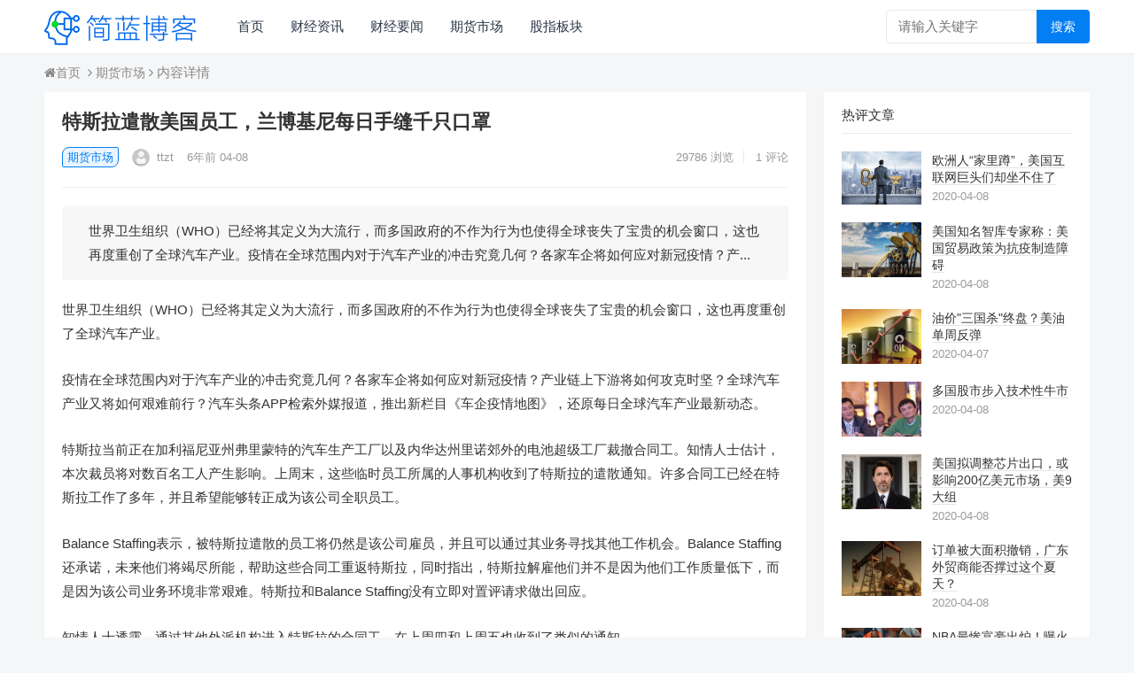

--- FILE ---
content_type: text/html; charset=utf-8
request_url: http://simple.taotaozhuti.com/?id=34
body_size: 7469
content:


<!DOCTYPE html>
<html lang="zh-CN">
<head>
<meta charset="UTF-8">
<meta name="viewport" content="width=device-width, initial-scale=1.0, minimum-scale=1.0, maximum-scale=1.0, user-scalable=no">
<meta name="renderer" content="webkit">
<meta name="force-rendering" content="webkit">
<meta http-equiv="X-UA-Compatible" content="IE=edge,Chrome=1">
<meta name="applicable-device" content="pc,mobile"> 
<title>特斯拉遣散美国员工，兰博基尼每日手缝千只口罩-简蓝博客主题</title>
<meta name="keywords" content="财经资讯,财经新闻" />
<meta name="description" content="世界卫生组织（WHO）已经将其定义为大流行，而多国政府的不作为行为也使得全球丧失了宝贵的机会窗口，这也再度重创了全球汽车产业。疫情在全球范围内对于汽车产业的冲击究竟几何？各家车企将如何应对新冠疫情？产业链上下游将如何攻克时坚？全球汽车产业又将如何艰难前行？汽车头条APP检索外媒报道，推出新栏目《车企..." />
<link rel="shortcut icon" href="http://simple.taotaozhuti.com/zb_users/theme/ttzt_simple/image/favicon_default.ico">
<link rel="stylesheet" href="http://simple.taotaozhuti.com/zb_users/theme/ttzt_simple/fontawesome/css/font-awesome.min.css" type="text/css">
<link rel="stylesheet" href="http://simple.taotaozhuti.com/zb_users/theme/ttzt_simple/style/style.css" type="text/css">
<!--[if lt IE 9]><div><p class="ie9">您的IE浏览器版本过低</p></div><![endif]-->
<script src="http://simple.taotaozhuti.com/zb_system/script/jquery-2.2.4.min.js" type="text/javascript"></script>
<script src="http://simple.taotaozhuti.com/zb_system/script/zblogphp.js" type="text/javascript"></script>
<script src="http://simple.taotaozhuti.com/zb_system/script/c_html_js_add.php" type="text/javascript"></script>
<style type="text/css">
/* Theme Colors */ .site-title a:hover, .site-header .search-icon:hover span, .site-header .search-icon:hover span:before, .sf-menu li a:hover, .sf-menu li li a:hover, .sf-menu li.sfHover a, .sf-menu li.current-menu-item a, .sf-menu li.current-menu-item a:hover, article.hentry .edit-link a, .author-box a, .page-content a, .entry-content a, .comment-author a, .comment-content a, .comment-reply-title small a:hover, .sidebar .widget a, .site-footer .widget a, #back-top a span, #site-bottom a:hover { color: #037ef3; } button, .btn, input[type="submit"], input[type="reset"], input[type="button"], #back-top a:hover span { background-color: #037ef3; } .entry-category a, .header-search .search-input:focus, .sidebar .widget_search input[type='search']:focus, #back-top a span { border-color: #037ef3; } .entry-category a, .entry-category a:hover { color: #037ef3 !important; } a:hover, .sidebar .widget a:hover, .site-footer .widget a:hover, .entry-title a:hover, .author-box a:hover, .page-content a:hover, .entry-content a:hover, .content-list .entry-title a:hover, article.hentry .edit-link a:hover, .comment-content a:hover, .pagination .page-numbers:hover, .pagination .page-numbers.current, .single #primary .sticky-breadcrumbs .entry-comment a, .entry-meta a:hover { color: #ff4c4c; } .sidebar-2 #left-nav li a:hover, .sidebar-2 #left-nav li.current-cat a, .sidebar-2 #left-nav li.current-menu-item a, .sidebar-2 #left-nav li.categories h3, .search .sidebar-2 #left-nav li.menu-item-home a, .single .sidebar-2 #left-nav li.menu-item-home a, .author .sidebar-2 #left-nav li.menu-item-home a, .tag .sidebar-2 #left-nav li.menu-item-home a, .sidebar .widget .widget-title:before { background-color: #ff4c4c; } .slicknav_nav { border-color: #ff4c4c } .bx-wrapper .bx-pager.bx-default-pager a:hover, .bx-wrapper .bx-pager.bx-default-pager a.active, .bx-wrapper .bx-pager.bx-default-pager a:focus { background-color: #ffbe02; } .header-search { border-top-color: #ffbe02; } /* Hide sidebar on mobile devices */ @media only screen and (max-width: 959px) { #secondary { display: none; } } /* Hide footer widgets on mobile devices */ @media only screen and (max-width: 959px) { .footer-columns { display: none; } }
</style>
</head>
<body class="home blog hfeed">
<div id="page" class="site">
	<header id="masthead" class="site-header clear">
    	<div class="container">
    		<div class="site-branding">
    			<div class="site-title">
    				<h1>
    				        				    <a href="http://simple.taotaozhuti.com/"><img src="http://simple.taotaozhuti.com/zb_users/theme/ttzt_simple/image/logo_default.png"></a>
    				        				</h1>
    			</div>
    			<!-- .site-title -->
    		</div>
    		<!-- .site-branding -->
    		<nav id="primary-nav" class="primary-navigation">
    		<div>
    			<ul id="primary-menu" class="sf-menu">
    				<li id="nvabar-item-index"><a href="http://simple.taotaozhuti.com/">首页</a></li><li id="navbar-category-5"><a href="http://simple.taotaozhuti.com/?cate=5">财经资讯</a></li><li id="navbar-category-2"><a href="http://simple.taotaozhuti.com/?cate=2">财经要闻</a></li><li id="navbar-category-3"><a href="http://simple.taotaozhuti.com/?cate=3">期货市场</a></li><li id="navbar-category-4"><a href="http://simple.taotaozhuti.com/?cate=4">股指板块</a></li>    			</ul>
    		</div>
    		</nav>
    		<!-- #primary-nav -->
    		<div id="slick-mobile-menu">
    		</div>
    		<span class="search-icon">
    		<span class="genericon genericon-search">
    		<span>搜索</span></span>
    		<span class="genericon genericon-close">
    		<span>收起</span></span>
    		</span>
    		<div class="header-search">
    			<form id="searchform" name="search" method="post" action="http://simple.taotaozhuti.com/zb_system/cmd.php?act=search">
    				<input type="search" name="q" class="search-input" placeholder="请输入关键字" autocomplete="off">
    				<button type="submit" class="search-submit">搜索</button>
    			</form>
    		</div>
    	</div>
    </header>

<nav class="breadcrumb container">
    <a title="首页" class="fa fa-home" href="http://simple.taotaozhuti.com/">首页</a>
        <i class="fa fa-angle-right"></i><a href="http://simple.taotaozhuti.com/?cate=3" target="_blank">期货市场</a><i class="fa fa-angle-right"></i><span class="s">内容详情</span>                </nav>

	<div id="content" class="site-content container three-col-layout single clear">
		<div id="primary" class="content-area">
	                    
<div class="right-col">
	<main id="main" class="site-main">
	<article class="hentry">
		<header class="entry-header">
			<div id="single-sticky">
				<h1 class="entry-title">特斯拉遣散美国员工，兰博基尼每日手缝千只口罩</h1>
				<div class="entry-meta">
					<span class="entry-category">
						<a href="http://simple.taotaozhuti.com/?cate=3">期货市场</a>
					</span><!-- .entry-category -->
					<span class="entry-author">
						<a href="javascript:;">
							<img src='http://simple.taotaozhuti.com/zb_users/avatar/0.png' class='avatar avatar-80 photo' height='80' width='80'/>
			                ttzt						</a>
					</span><!-- .entry-author -->
					<span class="entry-date">
						6年前  04-08					</span><!-- .entry-date -->
					<span class="sticky-meta-right">
						<span class="meta-right">
							<span class="entry-views">
								<span class="view-count">29786</span> 浏览				
							</span>
							<span class="entry-comment">
								<a href="javascript:;" class="comments-link">1  评论</a>
							</span>
						</span><!-- .meta-right -->
					</span><!-- .sticky-meta-right -->
				</div>
				                                     
				<!-- .entry-meta -->
			</div>
		<!-- #single-sticky -->
		</header><!-- .entry-header -->
		<div class="single-excerpt">
			<p>
			    				                                世界卫生组织（WHO）已经将其定义为大流行，而多国政府的不作为行为也使得全球丧失了宝贵的机会窗口，这也再度重创了全球汽车产业。疫情在全球范围内对于汽车产业的冲击究竟几何？各家车企将如何应对新冠疫情？产...			</p>
		</div>
		<!-- .single-excerpt -->
		<div class="entry-content">
            <p>世界卫生组织（WHO）已经将其定义为大流行，而多国政府的不作为行为也使得全球丧失了宝贵的机会窗口，这也再度重创了全球汽车产业。</p><p>疫情在全球范围内对于汽车产业的冲击究竟几何？各家车企将如何应对新冠疫情？产业链上下游将如何攻克时坚？全球汽车产业又将如何艰难前行？汽车头条APP检索外媒报道，推出新栏目《车企疫情地图》，还原每日全球汽车产业最新动态。</p><p>特斯拉当前正在加利福尼亚州弗里蒙特的汽车生产工厂以及内华达州里诺郊外的电池超级工厂裁撤合同工。知情人士估计，本次裁员将对数百名工人产生影响。上周末，这些临时员工所属的人事机构收到了特斯拉的遣散通知。许多合同工已经在特斯拉工作了多年，并且希望能够转正成为该公司全职员工。</p><p>Balance Staffing表示，被特斯拉遣散的员工将仍然是该公司雇员，并且可以通过其业务寻找其他工作机会。Balance 
Staffing还承诺，未来他们将竭尽所能，帮助这些合同工重返特斯拉，同时指出，特斯拉解雇他们并不是因为他们工作质量低下，而是因为该公司业务环境非常艰难。特斯拉和Balance
 Staffing没有立即对置评请求做出回应。</p><p>知情人士透露，通过其他外派机构进入特斯拉的合同工，在上周四和上周五也收到了类似的通知。</p><p>特斯拉当前正在加利福尼亚州弗里蒙特的汽车生产工厂以及内华达州里诺郊外的电池超级工厂裁撤合同工。知情人士估计，本次裁员将对数百名工人产生影响。上周末，这些临时员工所属的人事机构收到了特斯拉的遣散通知。许多合同工已经在特斯拉工作了多年，并且希望能够转正成为该公司全职员工。</p><p>Balance Staffing表示，被特斯拉遣散的员工将仍然是该公司雇员，并且可以通过其业务寻找其他工作机会。Balance 
Staffing还承诺，未来他们将竭尽所能，帮助这些合同工重返特斯拉，同时指出，特斯拉解雇他们并不是因为他们工作质量低下，而是因为该公司业务环境非常艰难。特斯拉和Balance
 Staffing没有立即对置评请求做出回应。</p><p>知情人士透露，通过其他外派机构进入特斯拉的合同工，在上周四和上周五也收到了类似的通知。</p><p><br/></p>		</div>
		<!-- .entry-content -->
		<div class="entry-footer clear">
			<div class="entry-tags">
			    				<span class="tag-links">
				    <span>文章标签：</span>
				    				    <a href="http://simple.taotaozhuti.com/?tags=4" rel="tag">财经资讯</a>
				    				    <a href="http://simple.taotaozhuti.com/?tags=3" rel="tag">财经新闻</a>
				    				</span>
							</div>
			<!-- .entry-tags -->
		</div>
		                     
    	<div class="post-navigation clear">
    	    <div class="post-previous fl">
    	                        <span>上一篇:</span><a href="http://simple.taotaozhuti.com/?id=33">特斯拉将减薪并安排部分员工无薪休假</a>
                            </div>
    	    <div class="post-next fr">
    	                        <span>下一篇:</span><a href="http://simple.taotaozhuti.com/?id=35">美军队新冠病例超过1500：军方仍不提供口罩</a>
                            </div>
    	</div>
		<div class="art-copyright">
    		<div><span>本文地址：</span><a href="http://simple.taotaozhuti.com/?id=34" title="特斯拉遣散美国员工，兰博基尼每日手缝千只口罩" target="_blank">http://simple.taotaozhuti.com/?id=34</a></div>
    		<div><span class="copyright">版权声明：</span>如无特殊标注，文章均为本站原创，转载时请以链接形式注明文章出处。</div>
    	</div>
	<!-- .entry-footer -->
	</article>
	<div class="entry-related clear">
		<h3>为您推荐</h3>
		<div class="related-loop clear">
                                      			<div class="hentry ht_grid_1_3">
				<a class="thumbnail-link" href="http://simple.taotaozhuti.com/?id=53">
				<div class="thumbnail-wrap">
					<img src="http://simple.taotaozhuti.com/zb_users/upload/2020/04/202004081586333635257314.jpg" alt="欧洲人“家里蹲”，美国互联网巨头们却坐不住了 ">
				</div>
				<!-- .thumbnail-wrap -->
				</a>
				<h2 class="entry-title"><a href="http://simple.taotaozhuti.com/?id=53">欧洲人“家里蹲”，美国互联网巨头们却坐不住了 </a></h2>
			</div>
			               			<div class="hentry ht_grid_1_3">
				<a class="thumbnail-link" href="http://simple.taotaozhuti.com/?id=52">
				<div class="thumbnail-wrap">
					<img src="http://simple.taotaozhuti.com/zb_users/upload/2020/04/202004081586331442668910.png" alt="美国知名智库专家称：美国贸易政策为抗疫制造障碍 ">
				</div>
				<!-- .thumbnail-wrap -->
				</a>
				<h2 class="entry-title"><a href="http://simple.taotaozhuti.com/?id=52">美国知名智库专家称：美国贸易政策为抗疫制造障碍 </a></h2>
			</div>
			               			<div class="hentry ht_grid_1_3">
				<a class="thumbnail-link" href="http://simple.taotaozhuti.com/?id=51">
				<div class="thumbnail-wrap">
					<img src="http://simple.taotaozhuti.com/zb_users/upload/2020/04/202004081586331159676811.png" alt="美元跌至5雷亚尔附近，但总统的态度使市场谨慎 ">
				</div>
				<!-- .thumbnail-wrap -->
				</a>
				<h2 class="entry-title"><a href="http://simple.taotaozhuti.com/?id=51">美元跌至5雷亚尔附近，但总统的态度使市场谨慎 </a></h2>
			</div>
			               			<div class="hentry ht_grid_1_3">
				<a class="thumbnail-link" href="http://simple.taotaozhuti.com/?id=50">
				<div class="thumbnail-wrap">
					<img src="http://simple.taotaozhuti.com/zb_users/upload/2020/04/202004081586331114451353.png" alt="订单被大面积撤销，广东外贸商能否撑过这个夏天？">
				</div>
				<!-- .thumbnail-wrap -->
				</a>
				<h2 class="entry-title"><a href="http://simple.taotaozhuti.com/?id=50">订单被大面积撤销，广东外贸商能否撑过这个夏天？</a></h2>
			</div>
			               			<div class="hentry ht_grid_1_3">
				<a class="thumbnail-link" href="http://simple.taotaozhuti.com/?id=49">
				<div class="thumbnail-wrap">
					<img src="http://simple.taotaozhuti.com/zb_users/upload/2020/04/202004081586330975652984.png" alt="美国无限印钞更进一步，5国货币“亮红灯”！">
				</div>
				<!-- .thumbnail-wrap -->
				</a>
				<h2 class="entry-title"><a href="http://simple.taotaozhuti.com/?id=49">美国无限印钞更进一步，5国货币“亮红灯”！</a></h2>
			</div>
			               			<div class="hentry ht_grid_1_3">
				<a class="thumbnail-link" href="http://simple.taotaozhuti.com/?id=48">
				<div class="thumbnail-wrap">
					<img src="http://simple.taotaozhuti.com/zb_users/upload/2020/04/202004081586330834234906.png" alt="油价和卢布狂跌，再加上病毒不得不封城，俄面临经济崩溃的后果 ">
				</div>
				<!-- .thumbnail-wrap -->
				</a>
				<h2 class="entry-title"><a href="http://simple.taotaozhuti.com/?id=48">油价和卢布狂跌，再加上病毒不得不封城，俄面临经济崩溃的后果 </a></h2>
			</div>
			             			<!-- .grid -->
		</div>
		<!-- .related-posts -->
	</div>
	<!-- .entry-related -->
	 
    
<div id="comment" class="post-comment">
    <p id="comments-title" class="c-title"><span>发表评论</span>
    <span class="comment-num">
    </span></p>
	
<div class="compost">
	<form id="frmSumbit" target="_self" method="post" action="http://simple.taotaozhuti.com/zb_system/cmd.php?act=cmt&amp;postid=34&amp;key=61f084a73c410d569aa4ec556f23b305">
		<input type="hidden" name="inpId" id="inpId" value="34"/>
		<input type="hidden" name="inpRevID" id="inpRevID" value="0"/>
		<div class="com-name">
			 <a rel="nofollow" id="cancel-reply" href="#comments" style="display:none;">取消回复</a>
		</div>
		<div class="com-info">
						<ul>
				<li>
					<span class="hide" for="author"></span>
					<input class="ipt" type="text" name="inpName" id="inpName" value="" tabindex="2" placeholder="昵称(必填)">
				</li>
				<li>
					<span class="hide" for="author"></span>
					<input class="ipt" type="text" name="inpEmail" id="inpEmail" value="" tabindex="3" placeholder="邮箱">
				</li>
				<li>
					<span class="hide" for="author"></span>
					<input class="ipt" type="text" name="inpHomePage" id="inpHomePage" value="" tabindex="4" placeholder="网址">
				</li>
							</ul>
					</div>
		<div class="com-box">
			<textarea placeholder="在这里留言评论..." class="textarea" name="txaArticle" id="txaArticle" cols="5" rows="8" tabindex="1"></textarea>
		</div>
		<div class="com-info"><button class="com-submit br brightness" name="sumbit" type="submit" tabindex="5" onclick="return zbp.comment.post()">发布评论</button></div>
	</form>
</div>	<div class="comment-list mt">
	    		<p class="title">评论列表</p>		<span id="AjaxCommentBegin"></span>
				

<div class="pagination pagination-multi">
<ul>
</ul>
</div>
		<span id="AjaxCommentEnd"></span>
	</div>
</div>
 
    	<!-- #comments -->
	</main><!-- #main -->
</div>

            			<!-- .right-col -->
		</div>
		<!-- #primary -->
		<aside id="secondary" class="widget-area sidebar">
    		
<div id="aside_hot_comment" class="widget widget_posts_thumbnail">    	    <h2 class="widget-title">热评文章</h2>				        	<ul>    		<li class="clear">
					<a href="http://simple.taotaozhuti.com/?id=53"><div class="thumbnail-wrap">
								<img src="http://simple.taotaozhuti.com/zb_users/upload/2020/04/202004081586333635257314.jpg" alt="欧洲人“家里蹲”，美国互联网巨头们却坐不住了 ">
							</div></a><div class="entry-wrap">
							<a href="http://simple.taotaozhuti.com/?id=53" target="_blank">欧洲人“家里蹲”，美国互联网巨头们却坐不住了</a>
							<div class="entry-meta">
								2020-04-08
							</div>
						</div>
					</li><li class="clear">
					<a href="http://simple.taotaozhuti.com/?id=52"><div class="thumbnail-wrap">
								<img src="http://simple.taotaozhuti.com/zb_users/upload/2020/04/202004081586331442668910.png" alt="美国知名智库专家称：美国贸易政策为抗疫制造障碍 ">
							</div></a><div class="entry-wrap">
							<a href="http://simple.taotaozhuti.com/?id=52" target="_blank">美国知名智库专家称：美国贸易政策为抗疫制造障碍</a>
							<div class="entry-meta">
								2020-04-08
							</div>
						</div>
					</li><li class="clear">
					<a href="http://simple.taotaozhuti.com/?id=20"><div class="thumbnail-wrap">
								<img src="http://simple.taotaozhuti.com/zb_users/upload/2020/04/202004071586230069165180.png" alt="油价&quot;三国杀&quot;终盘？美油单周反弹35%创纪录！OPEC+紧急会议推后 ">
							</div></a><div class="entry-wrap">
							<a href="http://simple.taotaozhuti.com/?id=20" target="_blank">油价&quot;三国杀&quot;终盘？美油单周反弹</a>
							<div class="entry-meta">
								2020-04-07
							</div>
						</div>
					</li><li class="clear">
					<a href="http://simple.taotaozhuti.com/?id=44"><div class="thumbnail-wrap">
								<img src="http://simple.taotaozhuti.com/zb_users/upload/2020/04/202004081586330317903567.png" alt="多国股市步入技术性牛市">
							</div></a><div class="entry-wrap">
							<a href="http://simple.taotaozhuti.com/?id=44" target="_blank">多国股市步入技术性牛市</a>
							<div class="entry-meta">
								2020-04-08
							</div>
						</div>
					</li><li class="clear">
					<a href="http://simple.taotaozhuti.com/?id=32"><div class="thumbnail-wrap">
								<img src="http://simple.taotaozhuti.com/zb_users/upload/2020/04/202004081586328486890983.png" alt="美国拟调整芯片出口，或影响200亿美元市场，美9大组织联合反对！">
							</div></a><div class="entry-wrap">
							<a href="http://simple.taotaozhuti.com/?id=32" target="_blank">美国拟调整芯片出口，或影响200亿美元市场，美9大组</a>
							<div class="entry-meta">
								2020-04-08
							</div>
						</div>
					</li><li class="clear">
					<a href="http://simple.taotaozhuti.com/?id=50"><div class="thumbnail-wrap">
								<img src="http://simple.taotaozhuti.com/zb_users/upload/2020/04/202004081586331114451353.png" alt="订单被大面积撤销，广东外贸商能否撑过这个夏天？">
							</div></a><div class="entry-wrap">
							<a href="http://simple.taotaozhuti.com/?id=50" target="_blank">订单被大面积撤销，广东外贸商能否撑过这个夏天？</a>
							<div class="entry-meta">
								2020-04-08
							</div>
						</div>
					</li><li class="clear">
					<a href="http://simple.taotaozhuti.com/?id=8"><div class="thumbnail-wrap">
								<img src="http://simple.taotaozhuti.com/zb_users/upload/2020/04/202004071586227018728260.png" alt="NBA最惨富豪出炉！曝火箭老板借2.5亿高利贷，曾哭穷卖豪宅游艇 ">
							</div></a><div class="entry-wrap">
							<a href="http://simple.taotaozhuti.com/?id=8" target="_blank">NBA最惨富豪出炉！曝火箭老板借2.5亿高利贷，曾哭</a>
							<div class="entry-meta">
								2020-04-07
							</div>
						</div>
					</li><li class="clear">
					<a href="http://simple.taotaozhuti.com/?id=38"><div class="thumbnail-wrap">
								<img src="http://simple.taotaozhuti.com/zb_users/upload/2020/04/202004081586329267121148.png" alt="油价暴涨后，原油减产再生波折，美国页岩油公司都危险了吗？">
							</div></a><div class="entry-wrap">
							<a href="http://simple.taotaozhuti.com/?id=38" target="_blank">油价暴涨后，原油减产再生波折，美国页岩油公司都危险了</a>
							<div class="entry-meta">
								2020-04-08
							</div>
						</div>
					</li>    	</ul>    </div><div id="divPrevious" class="widget widget_posts_thumbnail">    	    <h2 class="widget-title">最近发表</h2>				        	<ul>    		<li><a title="欧洲人“家里蹲”，美国互联网巨头们却坐不住了 " href="http://simple.taotaozhuti.com/?id=53">欧洲人“家里蹲”，美国互联网巨头们却坐不住了 </a></li>
<li><a title="美国知名智库专家称：美国贸易政策为抗疫制造障碍 " href="http://simple.taotaozhuti.com/?id=52">美国知名智库专家称：美国贸易政策为抗疫制造障碍 </a></li>
<li><a title="美元跌至5雷亚尔附近，但总统的态度使市场谨慎 " href="http://simple.taotaozhuti.com/?id=51">美元跌至5雷亚尔附近，但总统的态度使市场谨慎 </a></li>
<li><a title="订单被大面积撤销，广东外贸商能否撑过这个夏天？" href="http://simple.taotaozhuti.com/?id=50">订单被大面积撤销，广东外贸商能否撑过这个夏天？</a></li>
<li><a title="美国无限印钞更进一步，5国货币“亮红灯”！" href="http://simple.taotaozhuti.com/?id=49">美国无限印钞更进一步，5国货币“亮红灯”！</a></li>
<li><a title="油价和卢布狂跌，再加上病毒不得不封城，俄面临经济崩溃的后果 " href="http://simple.taotaozhuti.com/?id=48">油价和卢布狂跌，再加上病毒不得不封城，俄面临经济崩溃的后果 </a></li>
<li><a title="苹果股价正在接近拐点" href="http://simple.taotaozhuti.com/?id=47">苹果股价正在接近拐点</a></li>
<li><a title="美股收盘：三大股指收涨逾3% " href="http://simple.taotaozhuti.com/?id=46">美股收盘：三大股指收涨逾3% </a></li>
<li><a title="巴菲特“割肉”了？旗下重仓股跌幅达63% " href="http://simple.taotaozhuti.com/?id=45">巴菲特“割肉”了？旗下重仓股跌幅达63% </a></li>
<li><a title="多国股市步入技术性牛市" href="http://simple.taotaozhuti.com/?id=44">多国股市步入技术性牛市</a></li>
    	</ul>    </div>		</aside><!-- #secondary -->
	</div>

    <footer id="colophon" class="site-footer ">
		<div id="site-bottom" class="clear">
			<div class="container">
				<div class="site-info">
					© 2025
<a href="#">简蓝主题</a>-Q 379088988
<a href="#">2018-2024</a>														</div>
			</div>
		</div>
	</footer>
</div>
<!-- #page -->
<script type='text/javascript' src='http://simple.taotaozhuti.com/zb_users/theme/ttzt_simple/script/superfish.js'></script>
<script type='text/javascript' src='http://simple.taotaozhuti.com/zb_users/theme/ttzt_simple/script/jquery.slicknav.js'></script>
<script type='text/javascript' src='http://simple.taotaozhuti.com/zb_users/theme/ttzt_simple/script/jquery.bxslider.js'></script>
<script type='text/javascript' src='http://simple.taotaozhuti.com/zb_users/theme/ttzt_simple/script/jquery.sticky.js'></script>
<script type='text/javascript' src='http://simple.taotaozhuti.com/zb_users/theme/ttzt_simple/script/jquery.custom.js'></script>
<div id="back-top">
	<a href="#top" title="返回顶部">
	<span class="genericon genericon-collapse"><i class="fa fa-angle-up"></i></span>
	</a>
</div>
    <script>
        (function($) { 
            $(document).ready(function() {
              "use strict";
              /*-----------------------------------------------------------------------------------*/
              /*  Sticky Breadcrumbs
            /*-----------------------------------------------------------------------------------*/
              $(window).scroll(function() {
                var aTop = 200;
                if (($(this).scrollTop() >= aTop)) {
                  $('.single .site-main .entry-header').addClass('sticky-breadcrumbs');
                  $('.single #primary article.hentry').css('padding-top', '110px');
                  $('#single-sticky').addClass(' container');
                  $('.single .left-col').addClass('header-scrolled');
                } else {
                  $('.single .site-main .entry-header').removeClass('sticky-breadcrumbs');
                  $('.single #primary article.hentry').css('padding-top', '0');
                  $('#single-sticky').removeClass(' container');
                  $('.single .left-col').removeClass('header-scrolled');
                }
              });
              /*-----------------------------------------------------------------------------------*/
              /*  Sticky Left Navigation
            /*-----------------------------------------------------------------------------------*/
              $(".left-col").sticky({
                topSpacing: 0
              });
              /*-----------------------------------------------------------------------------------*/
              /*  Slick Mobile Menu
            /*-----------------------------------------------------------------------------------*/
              $('#primary-menu').slicknav({
                prependTo: '#slick-mobile-menu',
                allowParentLinks: true,
                label: '导航'
              });
            });
          })(jQuery);
    </script>
<script>
var _hmt = _hmt || [];
(function() {
  var hm = document.createElement("script");
  hm.src = "https://hm.baidu.com/hm.js?ee1834ce31aef0a62cbc5cbc4f448f60";
  var s = document.getElementsByTagName("script")[0]; 
  s.parentNode.insertBefore(hm, s);
})();
</script>
</body>
</html><!--73.18 ms , 16 queries , 3117kb memory , 0 error-->